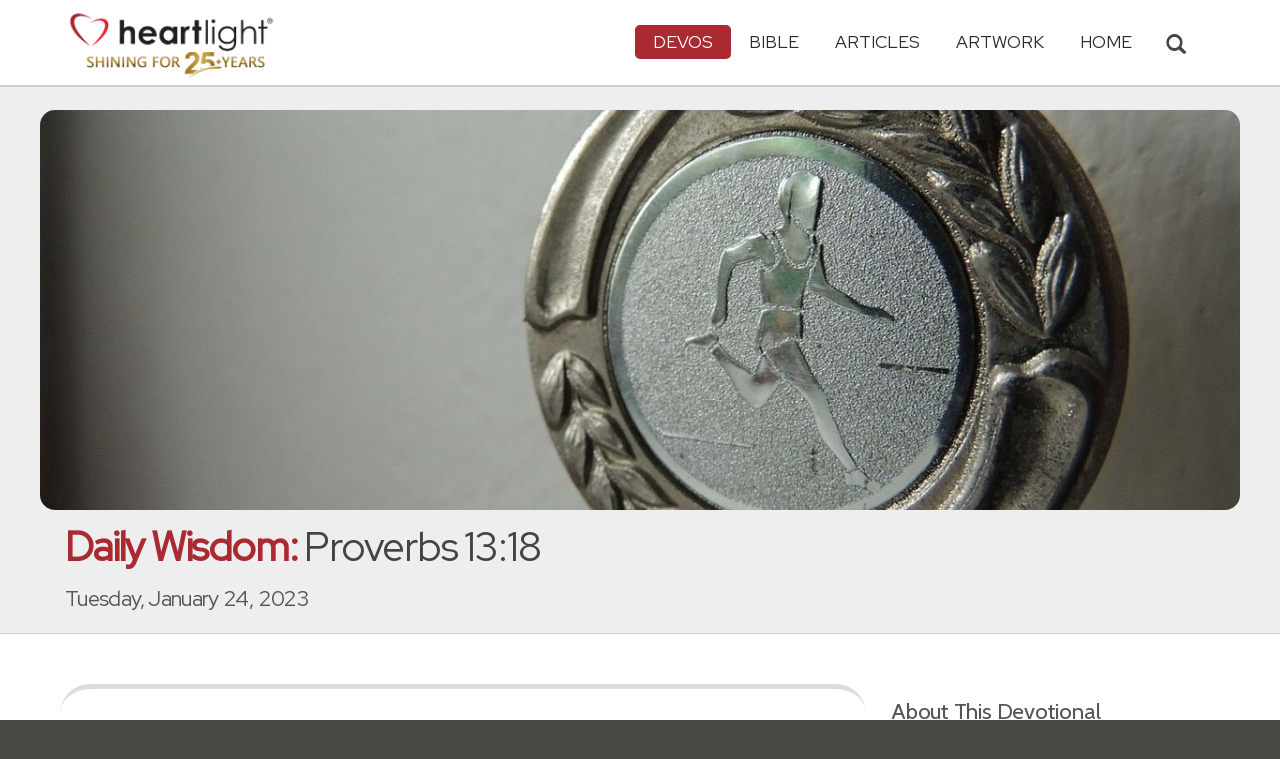

--- FILE ---
content_type: text/html; charset=UTF-8
request_url: https://www.heartlight.org/cgi-shl/dailywisdom.cgi?day=20230124&ver=niv&utm_source=rss&utm_medium=devos&utm_content=dw&utm_term=en/
body_size: 8209
content:



<!DOCTYPE html>
<html lang="en">
<head>
<!-- Google tag (gtag.js) -->
<script async src="https://www.googletagmanager.com/gtag/js?id=G-TNKT98JLTC"></script>
<script>
  window.dataLayer = window.dataLayer || [];
  function gtag(){dataLayer.push(arguments);}
  gtag('js', new Date());

  gtag('config', 'G-TNKT98JLTC');
</script>

<meta charset="utf-8">
<meta name="viewport" content="width=device-width, initial-scale=1.0">
<title>Proverbs 13:18 &mdash; Daily Wisdom for Tuesday, January 24, 2023</title>
<meta name="description" content="He who ignores discipline comes to poverty and shame, but whoever heeds correction is honored.">
<meta property="og:title" content="Daily Wisdom: Proverbs 13:18" />
<meta property="og:type" content="article" />
<meta property="og:url" content="https://www.heartlight.org/cgi-shl/dailywisdom.cgi?day=20230124" />
<meta property="og:image" content="https://img.heartlight.org/crop.php?w=1200&h=630&fbcb=40339&q=95&f=overlazy/creations/2222.jpg" />
<meta property="og:description" content="He who ignores discipline comes to poverty and shame, but whoever heeds correction is honored." />
<meta property="fb:app_id" content="118210128214749" />
<meta property="fb:admins" content="1078802566,1078052617" />
<meta name="twitter:card" content="summary_large_image">
<meta name="twitter:site" content="@Heartlightorg">
<meta name="twitter:title" content="Daily Wisdom: Proverbs 13:18">
<meta name="twitter:image" content="https://img.heartlight.org/crop.php?w=1200&h=630&fbcb=40339&q=95&f=overlazy/creations/2222.jpg">
<meta name="twitter:description" content="He who ignores discipline comes to poverty and shame, but whoever heeds correction is honored.">
<link rel="alternate" type="application/rss+xml" title="Daily Wisdom from Heartlight&reg;" href="http://www.heartlight.org/rss/track/devos/dw/" />
<link rel="canonical" href="https://www.heartlight.org/cgi-shl/dailywisdom.cgi?day=20230124&ver=niv" />
<!-- Bootstrap core CSS -->
<link href="/css/bootstrap.min.css?" rel="stylesheet">
<!-- Church Template CSS -->

<link href="/apple-touch-icon.png" rel="apple-touch-icon" />
<link href="/apple-touch-icon-76x76.png" rel="apple-touch-icon" sizes="76x76" />
<link href="/apple-touch-icon-120x120.png" rel="apple-touch-icon" sizes="120x120" />
<link href="/apple-touch-icon-152x152.png" rel="apple-touch-icon" sizes="152x152" />
<link href="/css/church.css?" rel="stylesheet">
<link href="/css/fancybox.css" rel="stylesheet">

<!-- HTML5 shim and Respond.js IE8 support of HTML5 elements and media queries -->
<!--[if lt IE 9]>
  <script src="/js/html5shiv.js"></script>
  <script src="/js/respond.min.js"></script>
<![endif]-->

<!-- Favicons -->
<link rel="shortcut icon" href="/favicon.ico" type="image/x-icon">
<script type="text/javascript" src="/js/adframe.js"></script>
<script type="text/javascript" src="/js/support.js?a"></script>

<!-- Custom Google Font : Montserrat and Droid Serif -->

<link href="https://fonts.googleapis.com/css?family=Montserrat:400,700" rel="stylesheet" type="text/css">
<link href='https://fonts.googleapis.com/css?family=Droid+Serif:400,700' rel='stylesheet' type='text/css'>


<link rel="preconnect" href="https://fonts.gstatic.com">
<link href="https://fonts.googleapis.com/css2?family=Cabin&family=Red+Hat+Display&display=swap" rel="stylesheet">

</head>
<body class="devos-page">

<!-- Navigation Bar Starts -->
<div class="navbar navbar-default navbar-fixed-top" role="navigation">
  <div class="container">

      <button type="button" class="navbar-toggle" data-toggle="collapse" data-target=".navbar-collapse"> <span class="sr-only">Toggle navigation</span> <span class="icon-bar"></span> <span class="icon-bar"></span> <span class="icon-bar"></span> </button>

        <i class="glyphicon glyphicon-search glyphicon-lg search-toggle navbar-search" data-target=".search-collapse" data-toggle="collapse"  title="Search Heartlight"></i>  
    <div class="navbar-header">

      <a class="navbar-brand" href="/"> <img src="/images/logo_25_years.png" title = "Heartlight - Home" alt="Heartlight" class="img-responsive"></a> </div>

    <div class="navbar-collapse collapse">
<ul class="nav navbar-nav navbar-right">

		<li class="dropdown active"> <a href="#" class="dropdown-toggle" data-toggle="dropdown">Devos<span class="caret"></span></a>
          <ul class="dropdown-menu dropdown-menu-left" role="menu">
            <li class=" more"><a href="/devotionals/">All Devotionals</a></li>          
            <li><a href="/cgi-shl/todaysverse.cgi">Today&#39;s Verse</a></li>
            <li><a href="/ghf/en/">God's Holy Fire</a></li>
            <li><a href="/wjd/">What Jesus Did!</a></li>
            <li><a href="/unstoppable/">Unstoppable!</a></li>
			<li><a href="/cgi-shl/quotemeal.cgi">Quotemeal</a></li>
            <li class="active"><a href="/cgi-shl/dailywisdom.cgi">Daily Wisdom</a></li>
            <li><a href="/cgi-shl/passionforpraise.cgi">Passion for Praise</a></li>
            <li><a href="/togetherinchrist/">Together in Christ</a></li>
			<li><a href="/spiritualwarfare/en/">Spiritual Warfare</a></li>
            <li><a href="/spurgeon/">Morning & Evening</a></li>
            <li><a href="/cgi-shl/ayearwithjesus.cgi">A Year with Jesus</a></li>
            <li><a href="/cgi-shl/praying_paul/pwp.pl">Praying with Paul</a></li>
            <li><a href="/devotionals/reading_plans/">Bible Reading Plans</a></li>
            <li><a href="/community/email.html">Subscribe by Email</a></li>
          </ul>
        </li>
        <li class="dropdown " onclick="openNav()"> <a href="/bible/" class="dropdown-toggle" data-toggle="dropdown">Bible <span class="caret"></span></a>
          <!-- <ul class="dropdown-menu dropdown-menu-left" role="menu">
            <li><a href="/devotionals/reading_plans/">Bible Reading Plans</a></li>
          </ul> -->
        </li>
        <li class="dropdown "> <a href="/articles/" class="dropdown-toggle" data-toggle="dropdown">Articles <span class="caret"></span></a>
          <ul class="dropdown-menu dropdown-menu-left" role="menu">
            <li class=" more"><a href="/articles/featured/">Featured Articles</a></li>
            <li><a href="/articles/features/">Special Features</a></li>
            <li><a href="/articles/jesushaped/">JESUShaped</a></li>
            <li><a href="/articles/justforwomen/">Just for Women</a></li>
            <li><a href="/articles/togather/">ToGather</a></li>
            <li><a href="/articles/window/">The Jesus Window</a></li>
            <li><a href="/articles/caring_touch/">The Caring Touch</a></li>
            <li><a href="/articles/together/">Together in His Grace</a></li>
            <li><a href="/articles/all/">All Categories...</a></li>
          </ul>
        </li>
        <li class="dropdown "> <a href="#" class="dropdown-toggle" data-toggle="dropdown">Artwork <span class="caret"></span></a>
          <ul class="dropdown-menu dropdown-menu-left" role="menu">
            <li class=" more"><a href="/gallery/">Heartlight Gallery</a></li>
            <li><a href="/gallery/new/">- Latest Images</a></li>
            <li><a href="/gallery/popular/">- Most Popular</a></li>
            <li><a href="/gallery/book/">- Browse by Book</a></li>
						<li class="divider"></li>
            <li class=" more"><a href="/powerpoint/">PowerPoint Backgrounds</a></li>
            <li><a href="/powerpoint/new/">- Latest Images</a></li>
            <li><a href="/powerpoint/popular/">- Most Popular</a></li>
            <li><a href="/powerpoint/book/">- Browse by Book</a></li>
          </ul>
        </li>
        <li class="dropdown "><a href="/">HOME</a>
        </li>
      </ul>
    </div>
    <!--/.nav-collapse --> 
				<div class="search-collapse collapse">
					<form action="/cgi-shl/search.cgi" method="get" name="" id="navbar-search-form" class="search-form-results-page">
					<input type="hidden" value="all" name="config" id="search-form-top-config">
					<input type="hidden" value="" name="restrict">
					<input type="hidden" value="" name="exclude">
					<input type="hidden" value="long" name="format">
					<input type="hidden" value="score" name="sort">
					<input type="hidden" value="and" name="method">
					<input type="text" placeholder="Search for.." class="form-control" value="" name="words">
					<span class="input-group-btn">
					<button class="btn btn-default" type="submit" id="searchsubmit" value="Search" name="Submit" form="navbar-search-form" title="Search Heartlight"><i class="glyphicon glyphicon-search glyphicon-lg"></i></button>
					</span>
					</form>
				</div>
  </div>
</div>
<!--// Navbar Ends--> 

<!--SUBPAGE HEAD-->
<div class="subpage-head">
  <div class="center header-image-bar"><img style="object-position:center center" class="responsive header-image" src="https://img.heartlight.org/overlazy/backgrounds/1261.jpg" title="" style=""></div>
  <div class="container">
    <h1 class=""><span class="h1-devo">Daily Wisdom:</span> Proverbs 13:18</h1>
    <p class="lead lead-devos noreftagger">Tuesday, January 24, 2023</p>
  </div>
</div>

<!-- // END SUBPAGE HEAD -->	
<div class="container">
  <div class="row">
    <div class="col-md-9 has-margin-bottom has-margin-top">
<div class="showsupport"></div>
<script type='text/javascript'>
	showSupport('devos','dailywisdom','content-top');
</script>
              <div class="lead well">He who ignores discipline comes to poverty and shame, but whoever heeds correction is honored.<div class="lead-ref noreftagger">&mdash; <a class="rtBibleRef" href="https://www.heartlight.org/bible/Proverbs13.18" data-reference="Proverbs 13.18" data-version="niv" data-purpose="bible-reference" rel="nofollow">Proverbs 13:18</a></div></div>
           
    	<a name="listen" id="listen"></a><div class="addthis_sharing_toolbox">
        <div class="btn-ata-wrapper">
            <div class="a2a_kit a2a_kit_size_32 a2a_default_style" data-a2a-icon-color="#a92a31"  data-a2a-url="https://www.heartlight.org/cgi-shl/dailywisdom.cgi?day=20230124&ver=niv" data-a2a-title="Daily Wisdom: Proverbs 13:18">
                <a class="a2a_button_facebook"></a>
                <a class="a2a_button_google_gmail"></a>
                <a class="a2a_dd"></a>
                </div>
            </div>
        <div class="btn-sub-wrapper">
        <a href="/community/subscribe.php?devo=dw">
        <button class="btn btn-default btn-sub">
        <img class="btn-sub-icon" src="https://img.heartlight.org/devotionals/subscribe.png">Get This <span class="noshowmo">Daily </span>Devo<span class="noshowmo">tional</span> by Email</button></a>
        </div>
        </div>
       
             
                
        
        
                                        
                
          
           
            
      </article>
           
    
    <section class="post-comment-form">
                <a name="comments"></a>
        <script id="dsq-count-scr" src="//heartlightorg.disqus.com/count.js" async></script>
        <script type='text/javascript'>
            // then the solution to reload disqus comment count safely
            if(typeof DISQUSWIDGETS != "undefined") {                                                                                                                    
                DISQUSWIDGETS.getCount({ reset: true });
            }
        </script>
        <h4 class="collapsed" title="Show/Hide Comments" style="cursor: pointer" data-toggle="collapse" data-target="#disqus_thread" ><span class="disqus-comment-count" data-disqus-url="https://www.heartlight.org/cgi-shl/dailywisdom.cgi?day=20230124">Comments</span><button class="btn btn-default" style="color:#a92931;background:#f9f9f9;float:right;margin-top:-3px">&#65291;</button></h4><div style="margin-left: 15px;display:inline-block" ><p>Have thoughts on this devotional? <a style="cursor: pointer" data-toggle="collapse" data-target="#disqus_thread">Leave a comment</a></p></div>        
		                    <div class="collapse" id="disqus_thread"></div>
                    <script>

                        var disqus_config = function () {
                            this.page.url = 'https://www.heartlight.org/cgi-shl/dailywisdom.cgi?day=20230124';
                            this.page.identifier = 'https://www.heartlight.org/cgi-shl/dailywisdom.cgi?day=20230124';
                                                    };
                        (function() { 
                        var d = document, s = d.createElement('script');
                        s.src = 'https://heartlightorg.disqus.com/embed.js';
                        s.setAttribute('data-timestamp', +new Date());
                        (d.head || d.body).appendChild(s);
                        })();
                    </script>
                    <noscript>Please enable JavaScript to view the <a href="https://disqus.com/?ref_noscript" rel="nofollow">comments powered by Disqus.</a></noscript>

        
        
        
    </section>
    
    
        
     	   

    
    
    <h4>Illustration</h4><img src="https://img.heartlight.org/overlazy/creations/2222.jpg" class="img-responsive has-margin-xs-top" title="Illustration of Proverbs 13:18 &mdash; He who ignores discipline comes to poverty and shame, but whoever heeds correction is honored." alt="Illustration of Proverbs 13:18 &mdash; He who ignores discipline comes to poverty and shame, but whoever heeds correction is honored." style="border-radius: 15px;">    <div class="showsupport"></div>
        <script type='text/javascript'>
          showSupport('devos','dailywisdom','content-bottom');
        </script>
    <!--htdig_noindex-->
    <h4>Other Devotionals from Heartlight<span class="noshowmo"> for Tuesday, January 24, 2023</span></h4>
    <div class="col-md-6 col-sm-12 cross-promo-wrapper"><div class="well"><div class="cross-promo-title"><a href="http://www.heartlight.org/cgi-shl/praying_paul/pwp.pl">Praying with Paul</a></div><div class="cross-promo-summary balance-text">Features the apostle Paul's writings turned into daily, powerful prayers.</div><a href="https://www.heartlight.org/cgi-shl/praying_paul/pwp.pl?017"><img style="object-position: center" class="cross-promo-img" src="https://img.heartlight.org/overlazy/backgrounds/560.jpg"></a><div class="noreftagger ref"><a class="balance-text" href="https://www.heartlight.org/cgi-shl/praying_paul/pwp.pl?017">'The Seed of Righteousness' (Ro. 4:13-16)</a></div><div class="cross-promo-text"><div class="teaser center balance-text">"Dear Father, father of the faithful, Thank you for the marvelous promise made to Abraham and his seed, that they should inherit the world. Thank you...."</div><div class="center"><a href="https://www.heartlight.org/cgi-shl/praying_paul/pwp.pl?017"><button class="btn btn-default btn-md">Read Prayer</button></a></div></div></div></div><div class="col-md-6 col-sm-12 cross-promo-wrapper"><div class="well"><div class="cross-promo-title"><a href="http://www.heartlight.org/unstoppable/">Unstoppable!</a></div><div class="cross-promo-summary balance-text">A one-year devotional guide through the book of Acts.</div><a href="https://www.heartlight.org/unstoppable/0117.html"><img style="object-position: center" class="cross-promo-img" src="https://img.heartlight.org/overlazy/backgrounds/2361.jpg"></a><div class="noreftagger ref"><a class="balance-text" href="https://www.heartlight.org/unstoppable/0117.html">'Someone Who Has Been with Jesus!' (Acts 1:21-22)</a></div><div class="cross-promo-text"><div class="teaser center balance-text">"[Peter said,] "So now we must choose a replacement for Judas from among the men who were with us the entire time we were traveling with the Lord Jesus..."</div><div class="center"><a href="https://www.heartlight.org/unstoppable/0117.html"><button class="btn btn-default btn-md">Read Devo</button></a></div></div></div></div><div class="col-md-6 col-sm-12 cross-promo-wrapper"><div class="well"><div class="cross-promo-title"><a href="http://www.heartlight.org/cgi-shl/passionforpraise.cgi">Passion for Praise</a></div><div class="cross-promo-summary balance-text">A daily passage of Scripture emphasizing praise to our God.</div><a href="https://www.heartlight.org/cgi-shl/passionforpraise.cgi?day=20260117"><img style="object-position: center" class="cross-promo-img" src="https://img.heartlight.org/overlazy/backgrounds/130.jpg"></a><div class="noreftagger ref"><a class="balance-text" href="https://www.heartlight.org/cgi-shl/passionforpraise.cgi?day=20260117">'Blessing and Honor' (Re. 5:13)</a></div><div class="cross-promo-text"><div class="teaser center balance-text">"And then I heard every creature in heaven and on earth and under the earth and in the sea. They sang: "Blessing and honor and glory and power belong....."</div><div class="center"><a href="https://www.heartlight.org/cgi-shl/passionforpraise.cgi?day=20260117"><button class="btn btn-default btn-md">Read More</button></a></div></div></div></div><div class="col-md-6 col-sm-12 cross-promo-wrapper"><div class="well"><div class="cross-promo-title"><a href="http://www.heartlight.org/spiritualwarfare/">Spiritual Warfare</a></div><div class="cross-promo-summary balance-text">A daily devotional about God's power for our battles.</div><a href="https://www.heartlight.org/spiritualwarfare/en/0117/"><img style="object-position: center" class="cross-promo-img" src="https://img.heartlight.org/overlazy/backgrounds/1151.jpg"></a><div class="noreftagger ref"><a class="balance-text" href="https://www.heartlight.org/spiritualwarfare/en/0117/">'God Is a Refuge for All Who Dwell in Him' </a></div><div class="cross-promo-text"><div class="teaser center balance-text">"Because you have made the Lord your dwelling place — the Most High, who is my refuge — no evil shall be allowed to befall you, no plague come near..."</div><div class="center"><a href="https://www.heartlight.org/spiritualwarfare/en/0117/"><button class="btn btn-default btn-md">Read Devo</button></a></div></div></div></div><div class="clearfix"></div>    
    <!--/htdig_noindex-->
        </div>
    <!--// col md 9--> 
    
    <!--Blog Sidebar-->
    <div class="col-md-3 has-margin-top">
        <div class="showsupport"></div>
        <script type='text/javascript'>
          showSupport('devos','dailywisdom','sidebar-top');
        </script>
      <div>
                <h4>About This Devotional</h4>        
		        <p>Daily Wisdom is a free daily devotional for Christians featuring wise counsel found in Scripture.</p>
        <p></p>
        <p></p>
      </div>
      <div class="vertical-links has-margin-xs-bottom">
                <h4>More Daily Wisdom</h4>        
		
            <a href="http://www.heartlight.org/cgi-shl/dailywisdom.cgi?day=20230124&ver=kjv"><button type="button" class="btn btn-default full-width has-margin-bottom">Daily Wisdom in the KJV</button></a>
						      <a href="https://www.heartlight.org/cgi-shl/dailywisdom.cgi?day=20230123&ver=niv"><button type="button" class="btn btn-default half-width">&larr; Prev<span class="truncate-text-sidebar">ious</span> Day</button></a>
		




			      <a href="https://www.heartlight.org/cgi-shl/dailywisdom.cgi?day=20230125&ver=niv"><button type="button" class="btn btn-default half-width">Next Day &rarr;</button></a>
			            <a href="http://www.heartlight.org/devotionals/dailywisdom/archive.html"><button type="button" class="btn btn-default full-width has-margin-xs-top">View Entire Archive</button></a>
			
			        <form class="search-form-results-page sidebar-search-form has-margin-top" name="" method="get" action="/cgi-shl/search.cgi">
        <input type="hidden" name="restrict" value="">
        <input type="hidden" name="exclude" value="">
        <input type="hidden" name="format" value="long">
        <input type="hidden" name="sort" value="score">
        <input type="hidden" name="method" value="and">
        <select class="search-form-select-section" name="config">
        <option value="dailywisdom" class="option-dailywisdom">Search Daily Wisdom</option>
        <option value="devos" class="option-devos">Search All Devotionals</option>
        <option value="all" class="option-all">Search All of Heartlight</option>
        </select>
        <input class="search-form-results-page-input" type="text" value="" placeholder="Search for.." name="words">
        <input class="searchsubmit btn btn-default" type="submit" name="Submit" value="Search">
        </form>
			      </div>
      
    </div>
  </div>
</div>


<!--htdig_noindex-->
<!-- SUBSCRIBE -->
<div class="highlight-bg">
  <div class="container">
    <div class="row">
      <form action="/devotionals/subscribe.php" method="post" class="form subscribe-form" role="form" id="subscribeForm" enctype="application/x-www-form-urlencoded">
        <div class="form-group col-md-3 hidden-sm">
          <h5 class="susbcribe-head">Get Daily Wisdom by Email<span>Join 1/2 Million Daily Readers!</span></h5>
        </div>
        <div class="form-group col-sm-8 col-md-4">
          <label class="sr-only">Email address</label>
          <input name="listname" type="hidden" id="listname" value="dailywisdom-niv" />
          <input type="email" class="form-control input-lg"  value="your@email.com" onFocus="this.value='';" onBlur="if (this.value=='') {this.value='your@email.com';}" name="email" id="address" data-validate="validate(required, email)" required>
          <span class="help-block" id="result"></span> </div>
        <div class="form-group col-sm-4 col-md-3">
          <button type="submit" class="btn btn-lg btn-primary btn-block" value="submit">Subscribe Now →</button><div class="sm has-margin-xs-top center">By subscribing you agree to our <a href="/support/privacy.html">Privacy Policy</a>.</div>
        </div>
      </form>
    </div>
  </div>
</div>
<!-- END SUBSCRIBE --> 
<!--/htdig_noindex-->
<!--htdig_noindex-->
<!-- FOOTER -->
<footer>
  <div class="container">
    <div class="row">
    
    
      <div class="col-sm-6 col-md-6">
        <h5><a href="/contributors/">ABOUT HEARTLIGHT<sup> &reg;</sup></a></h5>
        <p>Heartlight Provides Positive Resources for Daily Christian Living.</p>
        <p>Heartlight.org is maintained by <a class="footer-ip-link" href="https://infinitepublishing.com" target="_blank">Infinite Publishing</a>.</p>    
        <h5><a href="/support/">SUPPORT</a></h5>
        <p>Heartlight is supported by loving Christians from around the world.</p><a class="button btn btn-success" href="/support/"><span class="support-heart-button">&#10084;</span> Donate</a>
      </div>   
            
            
      <div class="col-sm-3 col-md-1"></div>        
    
      <div class="col-sm-3 col-md-2">
        <h5>CONNECT</h5>
            <div class="has-margin-med-top has-margin-bottom"><a href="/community/email.html" class="center btn btn-default btn-footer balance-text">Subscribe to Heartlight</a></div>
            <p>Stay in touch:</p>
        <div class="social-icons"><a href="https://www.facebook.com/heartlight.org"><img src="/images/fb-icon.png" title="Heartlight on Facebook" alt="Heartlight on Facebook"></a><!-- <a href="https://twitter.com/heartlightorg"><img src="/images/tw-icon.png" title="Heartlight on Twitter" alt="Heartlight on Twitter"></a>--> <a href="/comments/"><img src="/images/em-icon.png" title="Contact Us" alt="Contact Us"></a> <a href="http://get.theapp.co/b424/" rel="nofollow"><img src="/images/mo-icon.png" title="Get the Heartlight App" alt="Get the Heartlight App"></a></div>
 
      </div>

            
      <div class="col-sm-3 col-md-1"></div>                
            
      <div class="col-sm-3 col-md-2">
        <h5>SECTIONS</h5>
        <ul class="footer-links">
          <li><a href="/devotionals/">Devotionals</a></li>
          <li><a href="/bible/">Bible</a></li>
          <li><a href="/articles/">Articles</a></li>
          <li><a href="/gallery/">Artwork</a></li>
          <li><a href="/">Home</a></li>
        </ul>
      </div>             
            
            
    </div>
  </div>
<div class="copyright">
    <div class="container">
      <p class="text-center copyright-text balance-text">Copyright &copy; 1996 - 2026 All rights reserved. &nbsp;HEARTLIGHT is a registered service mark of Heartlight, Inc. | <a href="/support/privacy.html">Privacy Policy</a></p>
      <p class="center copyright-text-fine-print balance-text">Except where noted, scripture quotations are taken from the <a href="https://www.bibleleague.org/bible-translation/" rel="nofollow">Easy-to-Read Version</a> &copy; 2014 by Bible League International. &nbsp;Used by permission.</p>
      <p class="center copyright-text-fine-print balance-text"><u>Disclaimer</u>: Content provided by Heartlight, Inc. is for informational and inspirational purposes only and should not be considered a substitute for church, pastoral guidance, or professional counseling. Readers are solely responsible for their use of this material.</p>
    </div>
  </div>
</footer>
<!-- END FOOTER --> 

<!-- Bootstrap core JavaScript
================================================== --> 
<!-- Placed at the end of the document so the pages load faster --> 
<script src="/js/jquery.js"></script> 
<script src="/js/bootstrap.min.js"></script> 
<script src="/js/ketchup.all.js"></script> 
<script src="/js/script.js"></script>

<script>

	var refTagger = {
		settings: {
			bibleReader: "biblia",
			bibleVersion: "NIV",
			convertHyperlinks: false,
			linksOpenNewWindow: false,
            noSearchClassNames: ["noreftagger"],
				
			roundCorners: true,
			socialSharing: ["facebook","twitter","faithlife"],
			tagChapters: true,
			customStyle : {
				heading: {
					backgroundColor : "#a92a31",
					color : "#ffffff"
				},
				body   : {
					color : "#000000",
					moreLink : {
						color: "#810303"
					}
				}
			}
		}
	};
    
    (function(d, t) {
      var n=d.querySelector('[nonce]');
      refTagger.settings.nonce = n && (n.nonce||n.getAttribute('nonce'));
      var g = d.createElement(t), s = d.getElementsByTagName(t)[0];
      g.src = 'https://api.reftagger.com/v2/RefTagger.js';
      g.nonce = refTagger.settings.nonce;
      s.parentNode.insertBefore(g, s);
    }(document, 'script'));
    
 document.addEventListener('DOMContentLoaded', function() {
    setTimeout(function() {

        // Global Listener to "Un-arm" Links
        document.addEventListener('click', function(event) {
            if (!event.target.closest('a.rtBibleRef, .rtTooltip')) {
                document.querySelectorAll('a.rtBibleRef.rt-link-armed').forEach(function(armedLink) {
                    armedLink.classList.remove('rt-link-armed');
                });
            }
        });

        // --- Link Processing Loop with NEW "Bait-and-Switch" Logic ---
        const allTaggedLinks = document.querySelectorAll('a.rtBibleRef');
        
        allTaggedLinks.forEach(function(link) {
            
            // Part 1: Fix the URL (for all links)
            const referenceText = link.getAttribute('data-reference');
            if (referenceText) {
                const referenceTextNoSpaces = referenceText.replace(/ /g, '');
                const newUrl = 'https://www.heartlight.org/bible/' + encodeURI(referenceTextNoSpaces);
                link.href = newUrl;
            }
        
            // Part 3: Mobile Two-Tap Logic (for all links)
            link.style.cursor = 'pointer';
            link.addEventListener('touchend', function(event) {
                if (this.classList.contains('rt-link-armed')) {
                    event.preventDefault();
                    window.location.href = this.href;
                    return;
                }
                event.stopPropagation();
                document.querySelectorAll('a.rtBibleRef.rt-link-armed').forEach(function(armedLink) {
                    armedLink.classList.remove('rt-link-armed');
                });
                this.classList.add('rt-link-armed');
            });
        });
        
    }, 500);
});
    
</script>
<script src="https://www.heartlight.org/js/biblebrowser.js?q="></script><script>
                    $(function(){
                        if ($('#offCanvasNav').length) {
                            $('#offCanvasNav').hide();
                        }
                        if (typeof renderAccordion === 'function') {
                            renderAccordion();
                        }
                    });
</script>
<script src="/js/balancetext.min.js"></script>
<script>
  function safelyBalanceText() {
    if (typeof jQuery !== 'undefined' && typeof jQuery.fn.balanceText === 'function') {
      console.log('Balancing text after layout');
      jQuery('.balance-text').balanceText();
    }
  }

  if ('requestAnimationFrame' in window) {
    requestAnimationFrame(() => {
      requestAnimationFrame(() => {
        // Wait two frames (post-paint), then run
        safelyBalanceText();
      });
    });
  } else {
    // Fallback if RAF isn't supported
    setTimeout(safelyBalanceText, 100);
  }
</script>
<script async src="https://static.addtoany.com/menu/page.js"></script>
<!--/htdig_noindex-->
<div id="offCanvasNav" class="offcanvas-nav" style="display: none;">
    <div onclick="closeNav()" class="offCanvasHeader">
      <img src="https://www.heartlight.org/apple-touch-icon.png" alt="Heartlight Bible" title="Heartlight Bible"><strong>Bible: Browse OT/NT Books</strong>
      <button class="close pull-right" style="font-size:28px;" onclick="closeNav()">&times;</button>
    </div>
    <div id="bibleAccordion"></div>
</div>
</body>
</html>
